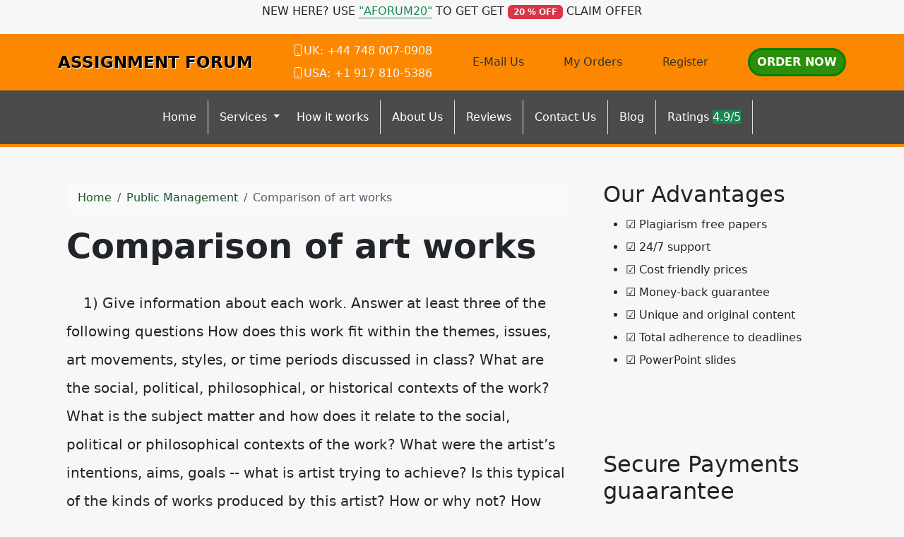

--- FILE ---
content_type: text/html; charset=utf-8
request_url: https://assignmentforum.com/comparison-of-art-works/
body_size: 8113
content:
<!doctype html>
<html lang="en">
<head>
    <meta charset="utf-8">
    <meta name="viewport" content="width=device-width, initial-scale=1">
                <link rel="stylesheet" href="https://sdp-cdn.net/build/standard_dark_green.css?v=1768832683">
<script src="https://sdp-cdn.net/build/app.js?v=1768832683" crossorigin type="module"></script>
        <link rel="stylesheet" href="https://cdn.jsdelivr.net/npm/sal.js@0.8.5/dist/sal.min.css">
    <meta charset="utf-8">
    <meta name="viewport" content="width=device-width, initial-scale=1">
    <title>Comparison of art works</title>
    <meta name="description" content="">
    <!-- Facebook Meta Tags -->
    <meta property="og:type" content="website">
    <meta property="og:title" content="Comparison of art works">
    <meta property="og:description" content="">
    <!-- Twitter Meta Tags -->
    <meta name="twitter:card" content="summary_large_image">
    <meta name="twitter:title" content="Comparison of art works">
    <meta name="twitter:description" content="">
        <link rel="canonical" href="https://assignmentforum.com/comparison-of-art-works" />
                <link rel="shortcut icon" href="https://imagedelivery.net/izwgnqPfd1oZ2j0ibzRYFw/948aa6c1-5c52-4bd8-0312-7d27d208d700/public" type="image/x-icon">
                <meta name="twitter:image" content="https://imagedelivery.net/izwgnqPfd1oZ2j0ibzRYFw/650da3f8-d373-4274-ef6e-dd48e3761100/public">
        <meta name="og:image" content="https://imagedelivery.net/izwgnqPfd1oZ2j0ibzRYFw/650da3f8-d373-4274-ef6e-dd48e3761100/public">
                <style>
        .sdp-component-root {
            display: block;
            width: 100%;
            margin: 0;
            padding: 0;
            box-sizing: border-box;
        }
    </style>
   <style>
[data-component="25"] {
  background-color: #4b4b4b;
}
[data-component="25"] a {
  color: #ffffff;
}
[data-component="25"] a.dropdown-item {
  color: black !important;
}
</style>

<style>
body .navbar-expand-lg {
  border-bottom: 4px solid #fb8800 !important;
}
body .bg-orange {
  background-color: #fb8800 !important;
}
body .bg-orange a {
  color: #333333;
}
body .btn-primary-subtle, body .btn-primary, body .action-btn {
  color: #FFFFFF !important;
  border-radius: 30px;
  font-size: 16px;
  font-weight: 700 !important;
  text-transform: uppercase !important;
  border: green 3px solid !important;
  padding: 5px 10px !important;
  background-color: #2b8f0c !important;
}
body .top-footer-section {
  background-color: #4b4b4b !important;
  color: white !important;
}
body .top-footer-section a {
  color: #ccc !important;
}
body .top-footer-section h3 {
  width: 100%;
  color: #FFFFFD !important;
  margin-bottom: 35px !important;
  display: inline;
  padding-bottom: 4px;
}
body .bottom-footer-section {
  background-color: #1f1f1f !important;
  color: white !important;
}
body .new-hero-slider-swiper {
  background: #004f3c;
}
body .new-hero-slider-swiper .swiper-button-lock {
  display: none;
}
body .action-btn {
  background-color: #e09900 !important;
}
body .step-number {
  color: #e09900 !important;
}
body .process-step .text-muted {
  color: white !important;
}
body .fancy-top {
  background-color: #004f3c;
  background-image: url([data-uri]);
  background-size: 100% 100px;
  top: 0;
  height: 100px;
  border: none !important;
}
body .chapinknight-section {
  font-family: "Segoe UI", sans-serif;
  background-color: #f9f9f9;
  color: #1c1c1c;
  line-height: 1.7;
}
body .chapinknight-section h2 {
  color: #064e3b; /* Deep green */
  font-weight: bold;
}
body .chapinknight-section h3 {
  color: #065f46;
  font-weight: bold;
}
body .chapinknight-section h5 {
  color: #065f46;
  font-weight: bold;
}
body .chapinknight-section p {
  margin-bottom: 0.75rem;
}
body .process-steps {
  font-family: "Segoe UI", sans-serif;
}
body .process-steps .underline {
  width: 50px;
  height: 4px;
  background-color: #0d6efd; /* Bootstrap primary blue */
  border-radius: 4px;
  transition: width 0.3s ease-in-out;
}
body .process-steps h4 {
  transition: color 0.3s ease;
}
body .process-steps h5 {
  transition: color 0.3s ease;
}
body .process-steps p {
  color: #6c757d; /* Bootstrap text-secondary */
  transition: color 0.3s ease;
}
body .process-steps .row {
  transition: box-shadow 0.3s ease;
}
body .process-steps .row:hover h4 {
  color: #0a58ca;
}
body .process-steps .row:hover p {
  color: #212529; /* Bootstrap text-dark */
}
body .process-steps img {
  max-height: 380px;
}
body .service-card {
  border: 1px solid #0f5132;
  border-radius: 0.5rem;
  transition: transform 0.3s ease, box-shadow 0.3s ease;
  background-color: #fff;
}
body .service-card:hover {
  transform: translateY(-5px);
  box-shadow: 0 10px 20px rgba(0, 0, 0, 0.05);
}
body .service-card .card-title {
  color: #004F3C !important;
}
body .service-card .bi {
  color: #E09900 !important;
}
body .cta-section {
  background: linear-gradient(to bottom, #f7e1a2, #96b8b2);
}
body .btn-get-started {
  background-color: #f59e0b;
  color: white;
  font-weight: 600;
  padding: 0.75rem 1.5rem;
  border-radius: 50px;
  text-transform: uppercase;
  transition: background-color 0.3s ease;
}
body .btn-get-started:hover {
  background-color: #d97706;
  color: #fff;
}
body .btn-place-order {
  background-color: #065f46;
  color: white;
  font-weight: 600;
  padding: 0.75rem 1.5rem;
  border-radius: 50px;
  text-transform: uppercase;
  transition: background-color 0.3s ease;
}
body .btn-place-order:hover {
  background-color: #064e3b;
  color: #fff;
}
body .contact-support-section {
  background-color: #014d3a;
}
body .contact-box {
  border-radius: 0.5rem;
  box-shadow: 0 12px 30px rgba(0, 0, 0, 0.2);
  transition: transform 0.3s ease, box-shadow 0.3s ease;
}
body .contact-box:hover {
  transform: translateY(-5px);
  box-shadow: 0 15px 40px rgba(0, 0, 0, 0.25);
}
body .service-list li {
  padding-top: 8px;
  border-bottom: dashed;
  padding-bottom: 4px;
  list-style: none;
}
body .navbar-light {
  box-shadow: 8px 10px 16px rgba(0, 0, 0, 0.16) !important;
  border-bottom: 1px solid rgba(0, 0, 0, 0.1);
}
body .service-list h2 {
  font-size: 24px;
  font-weight: 600;
  padding: 15px 3px !important;
  text-align: center !important;
  color: #fff !important;
  background-color: #444;
}
body .image img {
  width: 100%;
}
body .logo {
  color: #000000 !important;
  font-size: 23px;
  font-weight: 600;
  text-shadow: 1px 1px 0px white;
  text-decoration: none !important;
  cursor: pointer;
}
body .btn-order {
  background: #dd6e02 !important;
  border: 2px solid green !important;
  transition: all 0.3s linear;
  border-radius: 2px !important;
  color: #fff !important;
}
</style>

</head>
<body>
<!-- Modal -->
<div class="modal fade" id="videoModal" tabindex="-1" aria-labelledby="videoModalLabel" aria-hidden="true">
    <div class="modal-dialog modal-lg modal-dialog-centered video-modal-custom">
        <div class="modal-content">
            <div class="modal-body" id="videoModalBody">
            </div>
        </div>
    </div>
</div>
<script>
    function injectVideo(url){
        let formattedUrl = url.replace('watch?v=', 'embed/');
        const iframe = document.createElement('iframe');
        iframe.width = '100%';
        iframe.height = 'auto';
        iframe.src = formattedUrl;
        iframe.title = 'Video';
        iframe.frameborder = 0;
        iframe.allow = 'accelerometer; autoplay; clipboard-write; encrypted-media; gyroscope; picture-in-picture; web-share';
        iframe.referrerpolicy = 'strict-origin-when-cross-origin';
        iframe.allowfullscreen = true;
        // auto play
        if(formattedUrl.includes('?')){
            console.log('includes ?', formattedUrl);
            iframe.src += '&autoplay=1';
        } else {
            iframe.src += '?autoplay=1';
        }
        // mute
        // iframe.src += '&mute=1';
        // remove all elements in modal body
        document.getElementById('videoModalBody').innerHTML = '';
        document.getElementById('videoModalBody').appendChild(iframe);
    }

    // add document ready, and add listener to listen to modal close event
    document.addEventListener('DOMContentLoaded', function(){
        document.getElementById('videoModal').addEventListener('hidden.bs.modal', function(){
            // remove all elements in modal body
            document.getElementById('videoModalBody').innerHTML = '';
        });
    });


</script>
<div class="" data-component-field="24-custom_code" style="" data-component="24" data-version="50" data-type="components.custom-code" data-model-type="ThemeTemplate"><div class="bg-white">
    <div class="container">
        <div class="d-flex align-items-center justify-content-center gap-3">
            <p>NEW HERE? USE <strong class="text-success border-bottom border-success">"AFORUM20"</strong> TO GET GET <span class="badge bg-danger text-white">20 % OFF</span> CLAIM OFFER</p>
        </div>
    </div>
</div>
<div class="bg-orange d-none d-md-block d-lg-block">
    <div class="container">
        <div class="d-flex gap-3 align-items-center justify-content-between py-2">
            <a href="/" class="logo">ASSIGNMENT FORUM</a>
            <div class="d-flex gap-1 flex-column text-white">
                <strong><i class="bi-phone"></i>UK: +44 748 007-0908</strong>
                <strong><i class="bi-phone"></i>USA: +1 917 810-5386</strong>
            </div>
            <div class="text-white">
                <a href="/cdn-cgi/l/email-protection#caa3a4aca58aabb9b9a3ada4a7afa4beaca5b8bfa7e4a9a5a7"><i class="icon-mail-line"></i> E-Mail Us </a>
            </div>
            <div>
                <a href="https://orders.assignmentforum.com">My Orders</a>
            </div>
            <div>
                <a href="https://orders.assignmentforum.com/register">Register</a>
            </div>
            <div>
                <a href="https://orders.assignmentforum.com/new" class="btn btn-primary text-white">Order Now</a>
            </div>
        </div>
    </div>
</div></div>
<nav class="navbar navbar-expand-lg sticky-top site-navigation bg-dark-grey" data-component="25" data-version="" data-type="components.navbar" data-model-type="ThemeTemplate">
        <div class="container">
        <a class="navbar-brand logo d-lg-none d-md-none" href="/">ASSIGNMENT FORUM</a>
        <button class="navbar-toggler" type="button" data-bs-toggle="collapse" data-bs-target="#navbarSupportedContent" aria-controls="navbarSupportedContent" aria-expanded="false" aria-label="Toggle navigation">
            <span class="navbar-toggler-icon"></span>
        </button>
        <div class="collapse navbar-collapse" id="navbarSupportedContent">
            <button class="mobile-menu-close" type="button" data-bs-toggle="collapse" data-bs-target="#navbarSupportedContent" aria-controls="navbarSupportedContent" aria-expanded="false" aria-label="Toggle navigation">
                &times;
            </button>
                            <ul class="navbar-nav mx-auto">
                                                                        <li class="nav-item border-end pe-2 ">
                                <a class="nav-link" href="/">Home</a>
                            </li>
                                                                                                <li class="nav-item dropdown ">
                                <a class="nav-link dropdown-toggle" href="#" role="button" data-bs-toggle="dropdown" aria-expanded="false">
                                    Services
                                </a>
                                <ul class="dropdown-menu">
                                                                            <li>
                                            <a class="dropdown-item" href="/essay-writing-service">Essay Writing Service</a>
                                        </li>
                                                                    </ul>
                            </li>
                                                                                                <li class="nav-item border-end pe-2 ">
                                <a class="nav-link" href="/how-it-works">How it works</a>
                            </li>
                                                                                                <li class="nav-item border-end pe-2 ">
                                <a class="nav-link" href="/about-us">About Us</a>
                            </li>
                                                                                                <li class="nav-item border-end pe-2 ">
                                <a class="nav-link" href="/reviews">Reviews</a>
                            </li>
                                                                                                <li class="nav-item border-end pe-2 ">
                                <a class="nav-link" href="/contact-us">Contact Us</a>
                            </li>
                                                                                                <li class="nav-item border-end pe-2 ">
                                <a class="nav-link" href="/blog">Blog</a>
                            </li>
                                                                                                <li class="nav-item border-end pe-2 ">
                                <a class="nav-link" href="#">Ratings <span class="bagde bg-success text-white">4.9/5</span></a>
                            </li>
                                                            </ul>
                                        <ul class="navbar-nav ms-auto d-md-none d-lg-none">
                                            <li class="nav-item">
                            <a href="https://orders.assignmentforum.com/new" class="nav-link">
                                <span class="btn btn-primary-subtle">Order Now</span>
                            </a>
                        </li>
                                            <li class="nav-item">
                            <a href="https://orders.assignmentforum.com" class="nav-link">
                                <span class="btn btn-light">Login</span>
                            </a>
                        </li>
                                    </ul>
                    </div>
    </div>
    <script data-cfasync="false" src="/cdn-cgi/scripts/5c5dd728/cloudflare-static/email-decode.min.js"></script><script>
        const menuBar = document.querySelector('.site-navigation');
        window.addEventListener('scroll', () => {
            if (window.scrollY > 50) {
                menuBar.classList.add('scrolled');

            } else {
                menuBar.classList.remove('scrolled');
            }
        });
    </script>
</nav>

<main class="container">
    <div class="row">
        <div class="col-md-8 middle-content">
            <section class="post-section py-4 py-lg-5" data-component="29" data-version="57" data-type="components.post" data-model-type="ThemeTemplate">

    <div class="container">

        
        <nav aria-label="breadcrumb" class="mb-3">
            <ol class="breadcrumb bg-light px-3 py-2 rounded-3">
                <li class="breadcrumb-item">
                    <a href="https://assignmentforum.com" class="text-decoration-none">Home</a>
                </li>
                                    <li class="breadcrumb-item">
                        <a href="https://assignmentforum.com/category/public-management" class="text-decoration-none">
                            Public Management
                        </a>
                    </li>
                                <li class="breadcrumb-item active text-truncate" aria-current="page">Comparison of art works</li>
            </ol>
        </nav>

        
                    <h1 class="fw-bold display-5 mb-3">Comparison of art works</h1>
        
        
        <div class="d-flex flex-wrap align-items-center text-muted mb-3 small">
                                </div>

        
        
        
                    <div class="page-content lh-lg fs-5">
                &nbsp;

&nbsp;

1) Give information about each work. Answer at least three of the following questions
How does this work fit within the themes, issues, art movements, styles, or time periods discussed in class?
What are the social, political, philosophical, or historical contexts of the work?
What is the subject matter and how does it relate to the social, political or philosophical contexts of the work?
What were the artist&rsquo;s intentions, aims, goals -- what is artist trying to achieve?
Is this typical of the kinds of works produced by this artist? How or why not?
How might the formal elements (composition, tonal values, photographic techniques, type of camera used,
etc.) of the work relate to its meaning?
Include information from the lectures, textbook, and documentaries
Please note that you need to do more than simply describe what you see in the work.
2) Similarities
-What are the similarities between the two works?
-Discuss the subject matter, and artist&rsquo;s intentions, and technical aspects or other elements that might contain
similarities
-How do the similarities relate the themes, issues, styles, time periods, and/or art movements discussed in
class? (Discuss at least 2 of these areas)
-Be sure to discuss not just the formal aspects but how these photographs relate to the contexts and time
periods in which they were produced
3) Differences
-What are the differences between the works?
-Discuss the subject matter and artist&rsquo;s intentions, and technical aspects or other elements that might contain
differences.
-How do the differences relate the themes, issues, styles, time periods, and/or art movements discussed in
class? (Discuss at least 2 of these areas)
-How are the artists&rsquo; intentions and goals different?
-Be sure to discuss not just the formal aspects but also the contexts and time periods in which the works were
produced

&nbsp;

&nbsp;

&nbsp;
            </div>
                
    </div>
</section>

            
        </div>
        <div class="col-md-4 right-sidebar">
            <!--Features start--><section class="py-4 py-lg-5" data-component="28" data-version="24" data-type="components.html-content" data-model-type="ThemeTemplate">
    <div class="container">
        <div class="html-title-section">
            <h2 class="mb-2" data-component-field="28-title" style="">Our Advantages</h2>
        </div>
        <div class="html-body-section">
            <div class="mb-0" data-component-field="28-body" style=""><ul><li>&#9745;&nbsp;Plagiarism free papers</li><li>&#9745;&nbsp;24/7 support</li><li>&#9745;&nbsp;Cost friendly prices</li><li>&#9745;&nbsp;Money-back guarantee</li><li>&#9745;&nbsp;Unique and original content</li><li>&#9745;&nbsp;Total adherence to deadlines</li><li>&#9745;&nbsp;PowerPoint slides</li></ul></div>
        </div>
    </div>
</section><!--Features end-->
<!--Features start--><section class="py-4 py-lg-5" data-component="27" data-version="24" data-type="components.html-content" data-model-type="ThemeTemplate">
    <div class="container">
        <div class="html-title-section">
            <h2 class="mb-2" data-component-field="27-title" style="">Secure Payments guaarantee</h2>
        </div>
        <div class="html-body-section">
            <div class="mb-0" data-component-field="27-body" style=""><figure class="image"><img src="https://imagedelivery.net/izwgnqPfd1oZ2j0ibzRYFw/e8ffaffc-2951-450f-6714-e3248aefac00/public"></figure><figure class="image"><img src="https://imagedelivery.net/izwgnqPfd1oZ2j0ibzRYFw/7ea23d0a-95e2-4f30-53e1-04dd521f5800/public"></figure><p><a class="btn btn-primary d-block" href="http://orders.assignmentforum.com/new">PLACE AN ORDER NOW</a></p></div>
        </div>
    </div>
</section><!--Features end-->

        </div>
    </div>
</main>
<footer class="" data-component="26" data-version="65" data-type="components.footer" data-model-type="ThemeTemplate">
    <div class="top-footer-section py-4 py-lg-5">
        <div class="container">
            <div class="row">
                                                            <div class="col-lg">
                            <h3>
                                Quick Links
                            </h3>
                                                            <p></p><ul><li id="menu-main-menu-3"><a href="https://assignmentforum.com/">Home</a></li><li id="menu-main-menu-3"><a href="https://assignmentforum.com/about-us/#">Services</a></li><li id="menu-main-menu-3"><a href="https://assignmentforum.com/how-it-works/">How it works</a></li><li id="menu-main-menu-3"><a href="https://assignmentforum.com/blog/">Sample Papers</a></li><li id="menu-main-menu-3"><a href="https://assignmentforum.com/faq/">FAQ</a></li><li id="menu-main-menu-3"><a href="https://assignmentforum.com/about-us/" aria-current="page">About us</a></li><li id="menu-main-menu-3"><a href="https://assignmentforum.com/contact-us/">Contact us</a></li><li id="menu-main-menu-3"><a href="https://assignmentforum.com/category/articles/">Blog</a></li><li id="menu-main-menu-3"><a href="https://assignmentforum.com/about-us/#">Ratings&nbsp;<span class="badge bg-success text-white">4.9/5</span></a></li></ul>
                                                        
                        </div>
                                            <div class="col-lg">
                            <h3>
                                Navigation
                            </h3>
                                                            <p></p><ul><li id="menu-services"><a href="https://assignmentforum.com/about-us/#">Essay Writing</a></li><li id="menu-services"><a href="https://assignmentforum.com/about-us/#">Dissertation</a></li><li id="menu-services"><a href="https://assignmentforum.com/about-us/#">Thesis</a></li><li id="menu-services"><a href="https://assignmentforum.com/about-us/#">Case Study</a></li><li id="menu-services"><a href="https://assignmentforum.com/about-us/#">Research</a></li><li id="menu-services"><a href="https://assignmentforum.com/about-us/#">Programming</a></li></ul><p><a class="btn btn-primary btn-block" href="http://orders.assignmentforum.com/new">Hire an expert now</a></p>
                                                        
                        </div>
                                            <div class="col-lg">
                            <h3>
                                My Account
                            </h3>
                                                            <p></p><ul><li id="menu-links-menu-3"><a href="http://orders.assignmentforum.com/new">My Orders</a></li><li id="menu-links-menu-3"><a href="http://orders.assignmentforum.com/login">My Account</a></li><li id="menu-links-menu-3"><a href="http://orders.assignmentforum.com/register">Register</a></li></ul><h3 id="menu-links-menu-3">Contact Us</h3><p><a href="tel:+1-315%20636-4352">&nbsp;USA: +1 917 810-5386</a></p><p><a href="tel:+4432861801">&nbsp;UK: +44-748 007-0908</a></p><p><a href="/cdn-cgi/l/email-protection#8ce5e2eae3ccedffffe5ebe2e1e9e2f8eae3fef9e1a2efe3e1">&nbsp;<span class="__cf_email__" data-cfemail="157c7b737a557466667c727b78707b61737a6760783b767a78">[email&#160;protected]</span></a></p><p>&nbsp;</p><p>&nbsp;</p>
                                                        
                        </div>
                                            <div class="col-lg">
                            <h3>
                                Payment Options
                            </h3>
                                                            <p><figure class="image"><img src="https://imagedelivery.net/izwgnqPfd1oZ2j0ibzRYFw/a6e9c9d4-0bd1-4808-423f-d4ac40b2c100/public"></figure></p><p>&nbsp;</p><p><a class="btn btn-block btn-order t fw-bolder" href="https://orders.assignmentforum.com/login">MANAGE ORDERS</a></p>
                                                        
                        </div>
                                                </div>
        </div>
    </div>
    <div class="bottom-footer-section py-2 py-3">
        <div class="container ">
            <div class="row align-items-center">
                                <div class="col-lg-6 my-2 text-center d-flex">
                    <p class="mb-0 small" data-component-field="26-footer_text" style="">Copyright &copy; 2025 All Rights Reserved.</p>
                </div>
                <div class="col-lg-3 my-2">
                                            <ul class="footer-socials">
                                                    </ul>
                                    </div>
            </div>
        </div>
    </div>
</footer>

<!--Start of Tawk.to Script-->
<script data-cfasync="false" src="/cdn-cgi/scripts/5c5dd728/cloudflare-static/email-decode.min.js"></script><script type="text/javascript">
var Tawk_API=Tawk_API||{}, Tawk_LoadStart=new Date();
(function(){
var s1=document.createElement("script"),s0=document.getElementsByTagName("script")[0];
s1.async=true;
s1.src='https://embed.tawk.to/60b66a72de99a4282a1acf32/1f748vkct';
s1.charset='UTF-8';
s1.setAttribute('crossorigin','*');
s0.parentNode.insertBefore(s1,s0);
})();
</script>
<!--End of Tawk.to Script-->
        <script>
        !function(e,t){"object"==typeof exports&&"object"==typeof module?module.exports=t():"function"==typeof define&&define.amd?define([],t):"object"==typeof exports?exports.sal=t():e.sal=t()}(this,(function(){return(()=>{"use strict";var e={d:(t,n)=>{for(var r in n)e.o(n,r)&&!e.o(t,r)&&Object.defineProperty(t,r,{enumerable:!0,get:n[r]})},o:(e,t)=>Object.prototype.hasOwnProperty.call(e,t)},t={};function n(e,t){var n=Object.keys(e);if(Object.getOwnPropertySymbols){var r=Object.getOwnPropertySymbols(e);t&&(r=r.filter((function(t){return Object.getOwnPropertyDescriptor(e,t).enumerable}))),n.push.apply(n,r)}return n}function r(e){for(var t=1;t<arguments.length;t++){var r=null!=arguments[t]?arguments[t]:{};t%2?n(Object(r),!0).forEach((function(t){o(e,t,r[t])})):Object.getOwnPropertyDescriptors?Object.defineProperties(e,Object.getOwnPropertyDescriptors(r)):n(Object(r)).forEach((function(t){Object.defineProperty(e,t,Object.getOwnPropertyDescriptor(r,t))}))}return e}function o(e,t,n){return t in e?Object.defineProperty(e,t,{value:n,enumerable:!0,configurable:!0,writable:!0}):e[t]=n,e}e.d(t,{default:()=>j});var a="Sal was not initialised! Probably it is used in SSR.",s="Your browser does not support IntersectionObserver!\nGet a polyfill from here:\nhttps://github.com/w3c/IntersectionObserver/tree/master/polyfill",i={root:null,rootMargin:"0% 50%",threshold:.5,animateClassName:"sal-animate",disabledClassName:"sal-disabled",enterEventName:"sal:in",exitEventName:"sal:out",selector:"[data-sal]",once:!0,disabled:!1},l=[],c=null,u=function(e){e&&e!==i&&(i=r(r({},i),e))},d=function(e){e.classList.remove(i.animateClassName)},f=function(e,t){var n=new CustomEvent(e,{bubbles:!0,detail:t});t.target.dispatchEvent(n)},b=function(){document.body.classList.add(i.disabledClassName)},p=function(){c.disconnect(),c=null},m=function(){return i.disabled||"function"==typeof i.disabled&&i.disabled()},v=function(e,t){e.forEach((function(e){var n=e.target,r=void 0!==n.dataset.salRepeat,o=void 0!==n.dataset.salOnce,a=r||!(o||i.once);e.intersectionRatio>=i.threshold?(function(e){e.target.classList.add(i.animateClassName),f(i.enterEventName,e)}(e),a||t.unobserve(n)):a&&function(e){d(e.target),f(i.exitEventName,e)}(e)}))},y=function(){var e=[].filter.call(document.querySelectorAll(i.selector),(function(e){return!function(e){return e.classList.contains(i.animateClassName)}(e,i.animateClassName)}));return e.forEach((function(e){return c.observe(e)})),e},O=function(){b(),p()},h=function(){document.body.classList.remove(i.disabledClassName),c=new IntersectionObserver(v,{root:i.root,rootMargin:i.rootMargin,threshold:i.threshold}),l=y()},g=function(){var e=arguments.length>0&&void 0!==arguments[0]?arguments[0]:{};p(),Array.from(document.querySelectorAll(i.selector)).forEach(d),u(e),h()},w=function(){var e=y();l.push(e)};const j=function(){var e=arguments.length>0&&void 0!==arguments[0]?arguments[0]:i;if(u(e),"undefined"==typeof window)return console.warn(a),{elements:l,disable:O,enable:h,reset:g,update:w};if(!window.IntersectionObserver)throw b(),Error(s);return m()?b():h(),{elements:l,disable:O,enable:h,reset:g,update:w}};return t.default})()}));
        sal({
            disabled: window.innerWidth < 768 // disable on mobile
        })
    </script>
<script src="https://cdn.jsdelivr.net/npm/sal.js@0.8.5/dist/sal.min.js"></script>

<script defer src="https://static.cloudflareinsights.com/beacon.min.js/vcd15cbe7772f49c399c6a5babf22c1241717689176015" integrity="sha512-ZpsOmlRQV6y907TI0dKBHq9Md29nnaEIPlkf84rnaERnq6zvWvPUqr2ft8M1aS28oN72PdrCzSjY4U6VaAw1EQ==" data-cf-beacon='{"version":"2024.11.0","token":"e85f578fa26146388d76d8c4e8e1d595","r":1,"server_timing":{"name":{"cfCacheStatus":true,"cfEdge":true,"cfExtPri":true,"cfL4":true,"cfOrigin":true,"cfSpeedBrain":true},"location_startswith":null}}' crossorigin="anonymous"></script>
</body>
</html>
